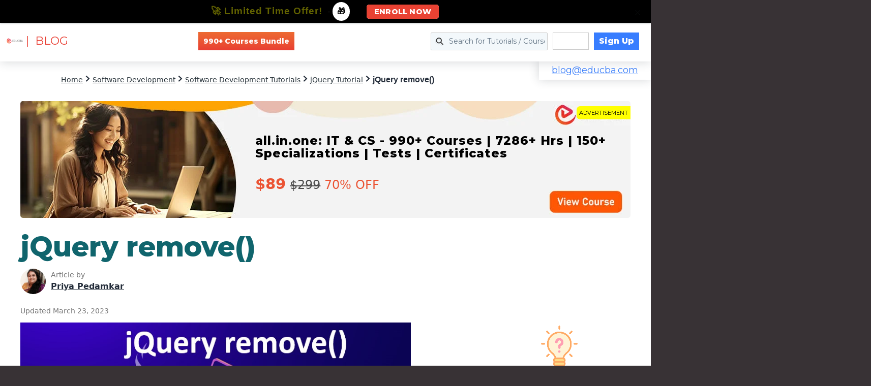

--- FILE ---
content_type: text/html; charset=utf-8
request_url: https://www.google.com/recaptcha/api2/aframe
body_size: 182
content:
<!DOCTYPE HTML><html><head><meta http-equiv="content-type" content="text/html; charset=UTF-8"></head><body><script nonce="3T_mxZu92d7NMnzmYIY-Ww">/** Anti-fraud and anti-abuse applications only. See google.com/recaptcha */ try{var clients={'sodar':'https://pagead2.googlesyndication.com/pagead/sodar?'};window.addEventListener("message",function(a){try{if(a.source===window.parent){var b=JSON.parse(a.data);var c=clients[b['id']];if(c){var d=document.createElement('img');d.src=c+b['params']+'&rc='+(localStorage.getItem("rc::a")?sessionStorage.getItem("rc::b"):"");window.document.body.appendChild(d);sessionStorage.setItem("rc::e",parseInt(sessionStorage.getItem("rc::e")||0)+1);localStorage.setItem("rc::h",'1768984768017');}}}catch(b){}});window.parent.postMessage("_grecaptcha_ready", "*");}catch(b){}</script></body></html>